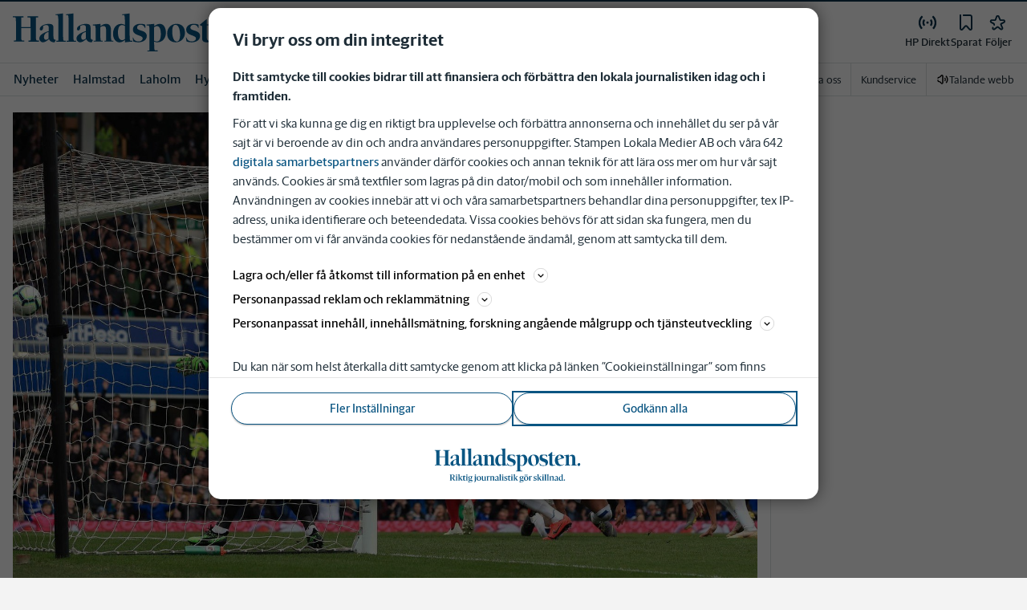

--- FILE ---
content_type: text/plain; charset=utf-8
request_url: https://gto.hallandsposten.se/api/v3/firstparty
body_size: 515
content:
{
  "i": "6ebcbd21-237b-4884-8930-0e66c983c9ff",
  "r": "hallandsposten.se",
  "v": "v3",
  "e": {},
  "k": [],
  "c": []
}

--- FILE ---
content_type: text/plain; charset=utf-8
request_url: https://gto.hallandsposten.se/api/v3/firstparty
body_size: 514
content:
{
  "i": "8aca875b-e40f-4e92-b452-97bd16072e3b",
  "r": "hallandsposten.se",
  "v": "v3",
  "e": {},
  "k": [],
  "c": []
}